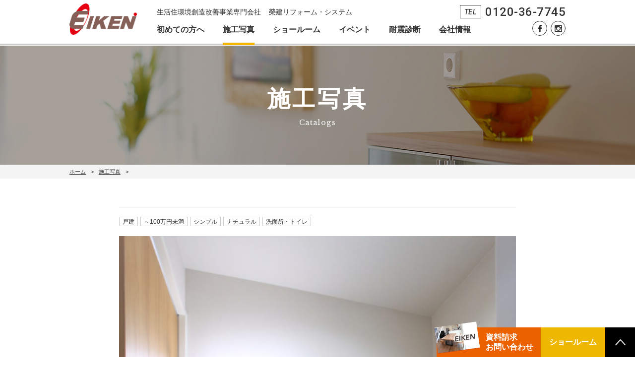

--- FILE ---
content_type: text/html; charset=UTF-8
request_url: https://www.eikenreform.co.jp/catalogs/1804/
body_size: 9687
content:



<!DOCTYPE html>
<html lang="ja">
    <head>
        <!-- Global site tag (gtag.js) - Google Analytics -->
<script async src="https://www.googletagmanager.com/gtag/js?id=UA-31204504-1"></script>
<script>
  window.dataLayer = window.dataLayer || [];
  function gtag(){dataLayer.push(arguments);}
  gtag('js', new Date());

  gtag('config', 'UA-31204504-1');
</script>

<!-- Global site tag (gtag.js) - Google Ads: 760684610 -->
<script async src="https://www.googletagmanager.com/gtag/js?id=AW-760684610"></script>
<script>
  window.dataLayer = window.dataLayer || [];
  function gtag(){dataLayer.push(arguments);}
  gtag('js', new Date());

  gtag('config', 'AW-760684610');
</script>        <!-- Google Tag Manager -->
<script>(function(w,d,s,l,i){w[l]=w[l]||[];w[l].push({'gtm.start':
new Date().getTime(),event:'gtm.js'});var f=d.getElementsByTagName(s)[0],
j=d.createElement(s),dl=l!='dataLayer'?'&l='+l:'';j.async=true;j.src=
'https://www.googletagmanager.com/gtm.js?id='+i+dl;f.parentNode.insertBefore(j,f);
})(window,document,'script','dataLayer','GTM-TFM3FB7');</script>
<!-- End Google Tag Manager -->                <meta charset="UTF-8">
        <meta name="viewport" content="width=device-width, initial-scale=1.0">
        <title>榮建リフォーム</title>
<meta name='robots' content='max-image-preview:large' />
<link rel='dns-prefetch' href='//fonts.googleapis.com' />
<link rel="alternate" title="oEmbed (JSON)" type="application/json+oembed" href="https://www.eikenreform.co.jp/wp-json/oembed/1.0/embed?url=https%3A%2F%2Fwww.eikenreform.co.jp%2Fcatalogs%2F1804%2F" />
<link rel="alternate" title="oEmbed (XML)" type="text/xml+oembed" href="https://www.eikenreform.co.jp/wp-json/oembed/1.0/embed?url=https%3A%2F%2Fwww.eikenreform.co.jp%2Fcatalogs%2F1804%2F&#038;format=xml" />
<style id='wp-img-auto-sizes-contain-inline-css' type='text/css'>
img:is([sizes=auto i],[sizes^="auto," i]){contain-intrinsic-size:3000px 1500px}
/*# sourceURL=wp-img-auto-sizes-contain-inline-css */
</style>
<link rel='stylesheet' id='sumus-gfonts-roboto-css' href='https://fonts.googleapis.com/css?family=Roboto%3A500&#038;text=012223456789&#038;ver=6.9' type='text/css' media='all' />
<link rel='stylesheet' id='sumus-gfonts-LibreBaskerville-css' href='https://fonts.googleapis.com/css?family=Libre+Baskerville%3A400%7CRoboto%3A500i%2C500&#038;ver=6.9' type='text/css' media='all' />
<link rel='stylesheet' id='sumus-style-css' href='https://www.eikenreform.co.jp/wp-content/themes/eikenreform/style.css?ver=1639969267' type='text/css' media='all' />
<style id='wp-emoji-styles-inline-css' type='text/css'>

	img.wp-smiley, img.emoji {
		display: inline !important;
		border: none !important;
		box-shadow: none !important;
		height: 1em !important;
		width: 1em !important;
		margin: 0 0.07em !important;
		vertical-align: -0.1em !important;
		background: none !important;
		padding: 0 !important;
	}
/*# sourceURL=wp-emoji-styles-inline-css */
</style>
<style id='wp-block-library-inline-css' type='text/css'>
:root{--wp-block-synced-color:#7a00df;--wp-block-synced-color--rgb:122,0,223;--wp-bound-block-color:var(--wp-block-synced-color);--wp-editor-canvas-background:#ddd;--wp-admin-theme-color:#007cba;--wp-admin-theme-color--rgb:0,124,186;--wp-admin-theme-color-darker-10:#006ba1;--wp-admin-theme-color-darker-10--rgb:0,107,160.5;--wp-admin-theme-color-darker-20:#005a87;--wp-admin-theme-color-darker-20--rgb:0,90,135;--wp-admin-border-width-focus:2px}@media (min-resolution:192dpi){:root{--wp-admin-border-width-focus:1.5px}}.wp-element-button{cursor:pointer}:root .has-very-light-gray-background-color{background-color:#eee}:root .has-very-dark-gray-background-color{background-color:#313131}:root .has-very-light-gray-color{color:#eee}:root .has-very-dark-gray-color{color:#313131}:root .has-vivid-green-cyan-to-vivid-cyan-blue-gradient-background{background:linear-gradient(135deg,#00d084,#0693e3)}:root .has-purple-crush-gradient-background{background:linear-gradient(135deg,#34e2e4,#4721fb 50%,#ab1dfe)}:root .has-hazy-dawn-gradient-background{background:linear-gradient(135deg,#faaca8,#dad0ec)}:root .has-subdued-olive-gradient-background{background:linear-gradient(135deg,#fafae1,#67a671)}:root .has-atomic-cream-gradient-background{background:linear-gradient(135deg,#fdd79a,#004a59)}:root .has-nightshade-gradient-background{background:linear-gradient(135deg,#330968,#31cdcf)}:root .has-midnight-gradient-background{background:linear-gradient(135deg,#020381,#2874fc)}:root{--wp--preset--font-size--normal:16px;--wp--preset--font-size--huge:42px}.has-regular-font-size{font-size:1em}.has-larger-font-size{font-size:2.625em}.has-normal-font-size{font-size:var(--wp--preset--font-size--normal)}.has-huge-font-size{font-size:var(--wp--preset--font-size--huge)}.has-text-align-center{text-align:center}.has-text-align-left{text-align:left}.has-text-align-right{text-align:right}.has-fit-text{white-space:nowrap!important}#end-resizable-editor-section{display:none}.aligncenter{clear:both}.items-justified-left{justify-content:flex-start}.items-justified-center{justify-content:center}.items-justified-right{justify-content:flex-end}.items-justified-space-between{justify-content:space-between}.screen-reader-text{border:0;clip-path:inset(50%);height:1px;margin:-1px;overflow:hidden;padding:0;position:absolute;width:1px;word-wrap:normal!important}.screen-reader-text:focus{background-color:#ddd;clip-path:none;color:#444;display:block;font-size:1em;height:auto;left:5px;line-height:normal;padding:15px 23px 14px;text-decoration:none;top:5px;width:auto;z-index:100000}html :where(.has-border-color){border-style:solid}html :where([style*=border-top-color]){border-top-style:solid}html :where([style*=border-right-color]){border-right-style:solid}html :where([style*=border-bottom-color]){border-bottom-style:solid}html :where([style*=border-left-color]){border-left-style:solid}html :where([style*=border-width]){border-style:solid}html :where([style*=border-top-width]){border-top-style:solid}html :where([style*=border-right-width]){border-right-style:solid}html :where([style*=border-bottom-width]){border-bottom-style:solid}html :where([style*=border-left-width]){border-left-style:solid}html :where(img[class*=wp-image-]){height:auto;max-width:100%}:where(figure){margin:0 0 1em}html :where(.is-position-sticky){--wp-admin--admin-bar--position-offset:var(--wp-admin--admin-bar--height,0px)}@media screen and (max-width:600px){html :where(.is-position-sticky){--wp-admin--admin-bar--position-offset:0px}}

/*# sourceURL=wp-block-library-inline-css */
</style><style id='global-styles-inline-css' type='text/css'>
:root{--wp--preset--aspect-ratio--square: 1;--wp--preset--aspect-ratio--4-3: 4/3;--wp--preset--aspect-ratio--3-4: 3/4;--wp--preset--aspect-ratio--3-2: 3/2;--wp--preset--aspect-ratio--2-3: 2/3;--wp--preset--aspect-ratio--16-9: 16/9;--wp--preset--aspect-ratio--9-16: 9/16;--wp--preset--color--black: #000000;--wp--preset--color--cyan-bluish-gray: #abb8c3;--wp--preset--color--white: #ffffff;--wp--preset--color--pale-pink: #f78da7;--wp--preset--color--vivid-red: #cf2e2e;--wp--preset--color--luminous-vivid-orange: #ff6900;--wp--preset--color--luminous-vivid-amber: #fcb900;--wp--preset--color--light-green-cyan: #7bdcb5;--wp--preset--color--vivid-green-cyan: #00d084;--wp--preset--color--pale-cyan-blue: #8ed1fc;--wp--preset--color--vivid-cyan-blue: #0693e3;--wp--preset--color--vivid-purple: #9b51e0;--wp--preset--gradient--vivid-cyan-blue-to-vivid-purple: linear-gradient(135deg,rgb(6,147,227) 0%,rgb(155,81,224) 100%);--wp--preset--gradient--light-green-cyan-to-vivid-green-cyan: linear-gradient(135deg,rgb(122,220,180) 0%,rgb(0,208,130) 100%);--wp--preset--gradient--luminous-vivid-amber-to-luminous-vivid-orange: linear-gradient(135deg,rgb(252,185,0) 0%,rgb(255,105,0) 100%);--wp--preset--gradient--luminous-vivid-orange-to-vivid-red: linear-gradient(135deg,rgb(255,105,0) 0%,rgb(207,46,46) 100%);--wp--preset--gradient--very-light-gray-to-cyan-bluish-gray: linear-gradient(135deg,rgb(238,238,238) 0%,rgb(169,184,195) 100%);--wp--preset--gradient--cool-to-warm-spectrum: linear-gradient(135deg,rgb(74,234,220) 0%,rgb(151,120,209) 20%,rgb(207,42,186) 40%,rgb(238,44,130) 60%,rgb(251,105,98) 80%,rgb(254,248,76) 100%);--wp--preset--gradient--blush-light-purple: linear-gradient(135deg,rgb(255,206,236) 0%,rgb(152,150,240) 100%);--wp--preset--gradient--blush-bordeaux: linear-gradient(135deg,rgb(254,205,165) 0%,rgb(254,45,45) 50%,rgb(107,0,62) 100%);--wp--preset--gradient--luminous-dusk: linear-gradient(135deg,rgb(255,203,112) 0%,rgb(199,81,192) 50%,rgb(65,88,208) 100%);--wp--preset--gradient--pale-ocean: linear-gradient(135deg,rgb(255,245,203) 0%,rgb(182,227,212) 50%,rgb(51,167,181) 100%);--wp--preset--gradient--electric-grass: linear-gradient(135deg,rgb(202,248,128) 0%,rgb(113,206,126) 100%);--wp--preset--gradient--midnight: linear-gradient(135deg,rgb(2,3,129) 0%,rgb(40,116,252) 100%);--wp--preset--font-size--small: 13px;--wp--preset--font-size--medium: 20px;--wp--preset--font-size--large: 36px;--wp--preset--font-size--x-large: 42px;--wp--preset--spacing--20: 0.44rem;--wp--preset--spacing--30: 0.67rem;--wp--preset--spacing--40: 1rem;--wp--preset--spacing--50: 1.5rem;--wp--preset--spacing--60: 2.25rem;--wp--preset--spacing--70: 3.38rem;--wp--preset--spacing--80: 5.06rem;--wp--preset--shadow--natural: 6px 6px 9px rgba(0, 0, 0, 0.2);--wp--preset--shadow--deep: 12px 12px 50px rgba(0, 0, 0, 0.4);--wp--preset--shadow--sharp: 6px 6px 0px rgba(0, 0, 0, 0.2);--wp--preset--shadow--outlined: 6px 6px 0px -3px rgb(255, 255, 255), 6px 6px rgb(0, 0, 0);--wp--preset--shadow--crisp: 6px 6px 0px rgb(0, 0, 0);}:where(.is-layout-flex){gap: 0.5em;}:where(.is-layout-grid){gap: 0.5em;}body .is-layout-flex{display: flex;}.is-layout-flex{flex-wrap: wrap;align-items: center;}.is-layout-flex > :is(*, div){margin: 0;}body .is-layout-grid{display: grid;}.is-layout-grid > :is(*, div){margin: 0;}:where(.wp-block-columns.is-layout-flex){gap: 2em;}:where(.wp-block-columns.is-layout-grid){gap: 2em;}:where(.wp-block-post-template.is-layout-flex){gap: 1.25em;}:where(.wp-block-post-template.is-layout-grid){gap: 1.25em;}.has-black-color{color: var(--wp--preset--color--black) !important;}.has-cyan-bluish-gray-color{color: var(--wp--preset--color--cyan-bluish-gray) !important;}.has-white-color{color: var(--wp--preset--color--white) !important;}.has-pale-pink-color{color: var(--wp--preset--color--pale-pink) !important;}.has-vivid-red-color{color: var(--wp--preset--color--vivid-red) !important;}.has-luminous-vivid-orange-color{color: var(--wp--preset--color--luminous-vivid-orange) !important;}.has-luminous-vivid-amber-color{color: var(--wp--preset--color--luminous-vivid-amber) !important;}.has-light-green-cyan-color{color: var(--wp--preset--color--light-green-cyan) !important;}.has-vivid-green-cyan-color{color: var(--wp--preset--color--vivid-green-cyan) !important;}.has-pale-cyan-blue-color{color: var(--wp--preset--color--pale-cyan-blue) !important;}.has-vivid-cyan-blue-color{color: var(--wp--preset--color--vivid-cyan-blue) !important;}.has-vivid-purple-color{color: var(--wp--preset--color--vivid-purple) !important;}.has-black-background-color{background-color: var(--wp--preset--color--black) !important;}.has-cyan-bluish-gray-background-color{background-color: var(--wp--preset--color--cyan-bluish-gray) !important;}.has-white-background-color{background-color: var(--wp--preset--color--white) !important;}.has-pale-pink-background-color{background-color: var(--wp--preset--color--pale-pink) !important;}.has-vivid-red-background-color{background-color: var(--wp--preset--color--vivid-red) !important;}.has-luminous-vivid-orange-background-color{background-color: var(--wp--preset--color--luminous-vivid-orange) !important;}.has-luminous-vivid-amber-background-color{background-color: var(--wp--preset--color--luminous-vivid-amber) !important;}.has-light-green-cyan-background-color{background-color: var(--wp--preset--color--light-green-cyan) !important;}.has-vivid-green-cyan-background-color{background-color: var(--wp--preset--color--vivid-green-cyan) !important;}.has-pale-cyan-blue-background-color{background-color: var(--wp--preset--color--pale-cyan-blue) !important;}.has-vivid-cyan-blue-background-color{background-color: var(--wp--preset--color--vivid-cyan-blue) !important;}.has-vivid-purple-background-color{background-color: var(--wp--preset--color--vivid-purple) !important;}.has-black-border-color{border-color: var(--wp--preset--color--black) !important;}.has-cyan-bluish-gray-border-color{border-color: var(--wp--preset--color--cyan-bluish-gray) !important;}.has-white-border-color{border-color: var(--wp--preset--color--white) !important;}.has-pale-pink-border-color{border-color: var(--wp--preset--color--pale-pink) !important;}.has-vivid-red-border-color{border-color: var(--wp--preset--color--vivid-red) !important;}.has-luminous-vivid-orange-border-color{border-color: var(--wp--preset--color--luminous-vivid-orange) !important;}.has-luminous-vivid-amber-border-color{border-color: var(--wp--preset--color--luminous-vivid-amber) !important;}.has-light-green-cyan-border-color{border-color: var(--wp--preset--color--light-green-cyan) !important;}.has-vivid-green-cyan-border-color{border-color: var(--wp--preset--color--vivid-green-cyan) !important;}.has-pale-cyan-blue-border-color{border-color: var(--wp--preset--color--pale-cyan-blue) !important;}.has-vivid-cyan-blue-border-color{border-color: var(--wp--preset--color--vivid-cyan-blue) !important;}.has-vivid-purple-border-color{border-color: var(--wp--preset--color--vivid-purple) !important;}.has-vivid-cyan-blue-to-vivid-purple-gradient-background{background: var(--wp--preset--gradient--vivid-cyan-blue-to-vivid-purple) !important;}.has-light-green-cyan-to-vivid-green-cyan-gradient-background{background: var(--wp--preset--gradient--light-green-cyan-to-vivid-green-cyan) !important;}.has-luminous-vivid-amber-to-luminous-vivid-orange-gradient-background{background: var(--wp--preset--gradient--luminous-vivid-amber-to-luminous-vivid-orange) !important;}.has-luminous-vivid-orange-to-vivid-red-gradient-background{background: var(--wp--preset--gradient--luminous-vivid-orange-to-vivid-red) !important;}.has-very-light-gray-to-cyan-bluish-gray-gradient-background{background: var(--wp--preset--gradient--very-light-gray-to-cyan-bluish-gray) !important;}.has-cool-to-warm-spectrum-gradient-background{background: var(--wp--preset--gradient--cool-to-warm-spectrum) !important;}.has-blush-light-purple-gradient-background{background: var(--wp--preset--gradient--blush-light-purple) !important;}.has-blush-bordeaux-gradient-background{background: var(--wp--preset--gradient--blush-bordeaux) !important;}.has-luminous-dusk-gradient-background{background: var(--wp--preset--gradient--luminous-dusk) !important;}.has-pale-ocean-gradient-background{background: var(--wp--preset--gradient--pale-ocean) !important;}.has-electric-grass-gradient-background{background: var(--wp--preset--gradient--electric-grass) !important;}.has-midnight-gradient-background{background: var(--wp--preset--gradient--midnight) !important;}.has-small-font-size{font-size: var(--wp--preset--font-size--small) !important;}.has-medium-font-size{font-size: var(--wp--preset--font-size--medium) !important;}.has-large-font-size{font-size: var(--wp--preset--font-size--large) !important;}.has-x-large-font-size{font-size: var(--wp--preset--font-size--x-large) !important;}
/*# sourceURL=global-styles-inline-css */
</style>

<style id='classic-theme-styles-inline-css' type='text/css'>
/*! This file is auto-generated */
.wp-block-button__link{color:#fff;background-color:#32373c;border-radius:9999px;box-shadow:none;text-decoration:none;padding:calc(.667em + 2px) calc(1.333em + 2px);font-size:1.125em}.wp-block-file__button{background:#32373c;color:#fff;text-decoration:none}
/*# sourceURL=/wp-includes/css/classic-themes.min.css */
</style>
<script type="text/javascript" src="https://www.eikenreform.co.jp/wp-includes/js/jquery/jquery.min.js?ver=3.7.1" id="jquery-core-js"></script>
<script type="text/javascript" src="https://www.eikenreform.co.jp/wp-includes/js/jquery/jquery-migrate.min.js?ver=3.4.1" id="jquery-migrate-js"></script>
<script type="text/javascript" src="https://www.eikenreform.co.jp/wp-content/themes/eikenreform/js/global.js?ver=1768873178" id="sumus-global-script-js"></script>
<link rel="https://api.w.org/" href="https://www.eikenreform.co.jp/wp-json/" /><link rel="EditURI" type="application/rsd+xml" title="RSD" href="https://www.eikenreform.co.jp/xmlrpc.php?rsd" />
<meta name="generator" content="WordPress 6.9" />
<link rel="canonical" href="https://www.eikenreform.co.jp/catalogs/1804/" />
<link rel='shortlink' href='https://www.eikenreform.co.jp/?p=1804' />
<style type="text/css">.recentcomments a{display:inline !important;padding:0 !important;margin:0 !important;}</style><link rel="icon" href="https://www.eikenreform.co.jp/wp-content/uploads/2019/01/favicon_2.png" sizes="32x32" />
<link rel="icon" href="https://www.eikenreform.co.jp/wp-content/uploads/2019/01/favicon_2.png" sizes="192x192" />
<link rel="apple-touch-icon" href="https://www.eikenreform.co.jp/wp-content/uploads/2019/01/favicon_2.png" />
<meta name="msapplication-TileImage" content="https://www.eikenreform.co.jp/wp-content/uploads/2019/01/favicon_2.png" />
    </head>

    <body id="body" class="wp-singular catalogs-template-default single single-catalogs postid-1804 wp-theme-eikenreform">
                <!-- Google Tag Manager (noscript) -->
        <noscript><iframe src="https://www.googletagmanager.com/ns.html?id=GTM-TFM3FB7"
        height="0" width="0" style="display:none;visibility:hidden"></iframe></noscript>
         <!--End Google Tag Manager (noscript) -->
                 <!-- Header -->
        <header id="header">
            <div class="header-container flex fw-wrap ai-center margin-0-auto mw-1000 relative">
                <div id="logo" class="flex ai-center">
                                            <p>
                            <a href="/">
                                <img src="https://www.eikenreform.co.jp/wp-content/themes/eikenreform/images/global/header/logo_2.png" alt="ロゴ トップへ戻る" height="64" width="140" />
                            </a>
                        </p>
                                    </div>

                <div>
                    <p id="site-description">生活住環境創造改善事業専門会社&nbsp;&nbsp;&nbsp;&nbsp;榮建リフォーム・システム</p>
                    <!-- Header Navigation -->
                                        <nav id="header-nav" class="sp-none">
                        <ul class="header-nav flex margin-0-auto mw-1000">
                            <li>
                                <a href="/beginner-about/" class="header-nav-link ">初めての方へ</a>
                            </li>

                            <li>
                                <a href="/catalogs/" class="header-nav-link active">施工写真</a>
                            </li>

                            <li>
                                <a href="/showroom/lp/" class="header-nav-link ">ショールーム</a>
                            </li>

                            <li>
                                <a href="/events/" class="header-nav-link ">イベント</a>
                            </li>

                            <li>
                                <a href="/seismic-diagnosis/" class="header-nav-link ">耐震診断</a>
                            </li>

                            <li>
                                <a href="/about-us/" class="header-nav-link ">会社情報</a>
                            </li>

                            <!--<li>-->
                            <!--    <a href="/models/zero-cube-malibu/" class="header-nav-link ">モデルハウス</a>-->
                            <!--</li>-->

                            <!--<li>-->
                                <!--<a href="/contact/" class="header-nav-link ">お問い合わせ</a>-->
                            <!--</li>-->
                        </ul>
                    </nav>
                </div>

                <div id="contact-info" class="flex jc-flex-end fw-wrap absolute">
                    <div class="store-info sp-none">
                        <p class="si-tel flex ai-center lh-normal ff-roboto-500"><span>TEL</span>0120-36-7745</p>
                    </div>

                    <div id="sns-icons" class="flex sp-none">
                                                <!--<a href="#" target="_blank" class="flex jc-center ai-center link-btn"><img src="" alt="Twitter" /></a>-->
                        <a href="https://www.facebook.com/eikengroup/" target="_blank" class="flex jc-center ai-center link-btn"><img src="https://www.eikenreform.co.jp/wp-content/themes/eikenreform/images/global/header/facebook.png" alt="Facebook" /></a>
                        <a href="https://www.instagram.com/eiken_group/" target="_blank" class="flex jc-center ai-center link-btn"><img src="https://www.eikenreform.co.jp/wp-content/themes/eikenreform/images/global/header/instagram.png" alt="Instagram" /></a>
                    </div>
                </div>

                <span id="sp-menu-btn" class="pc-none">
                    <svg class="menu-icon" version="1.1" xmlns="http://www.w3.org/2000/svg" xmlns:xlink="http://www.w3.org/1999/xlink" height="44" width="44" viewBox="0 0 20 20"><title>Menu Button</title>
                        <path class="top-line menu-line" d="M17.5 6h-15c-0.276 0-0.5-0.224-0.5-0.5s0.224-0.5 0.5-0.5h15c0.276 0 0.5 0.224 0.5 0.5s-0.224 0.5-0.5 0.5z"></path>
                        <path class="middle-line menu-line" d="M17.5 11h-15c-0.276 0-0.5-0.224-0.5-0.5s0.224-0.5 0.5-0.5h15c0.276 0 0.5 0.224 0.5 0.5s-0.224 0.5-0.5 0.5z"></path>
                        <path class="bottom-line menu-line" d="M17.5 16h-15c-0.276 0-0.5-0.224-0.5-0.5s0.224-0.5 0.5-0.5h15c0.276 0 0.5 0.224 0.5 0.5s-0.224 0.5-0.5 0.5z"></path>
                    </svg>
                </span>


                <!-- Mobile Header Navigation -->
                <div id="sp-menu" class="pc-none">
                    <div id="sp-menu-content">
                        <nav id="sp-header-nav">
                            <ul class="sp-header-nav">
                                <li>
                                    <a href="/build-house-passion/" class="parent sp-flex jc-space-between ai-center sp-header-nav-link">初めての方へ
                                        <svg xmlns="http://www.w3.org/2000/svg" id="sp-gnav-plus" viewBox="0 0 20 20">
                                            <path class="plus-icon horizontal" d="M0 9h20v2H0z"/>
                                            <path class="plus-icon vertical" d="M9 0h2v20H9z"/>
                                        </svg>
                                    </a>
                                    <ul class="child-list">
                                        <li><a href="/beginner-about/" class="sp-header-nav-link child relative">榮建リフォーム・システムとは</a></li>
                                        <li><a href="/beginner-feature/" class="sp-header-nav-link child relative">7つの特徴</a></li>
                                        <li><a href="/beginner-gift/" class="sp-header-nav-link child relative">7つの特典</a></li>
                                        <li><a href="/beginner-flow/" class="sp-header-nav-link child relative">リフォーム＆イノベーションの流れ</a></li>
                                    </ul>
                                </li>
                                <li><a href="/catalogs/" class="sp-header-nav-link relative">施工写真</a></li>
                                <li><a href="/showroom/lp/" class="sp-header-nav-link relative">ショールーム</a></li>
                                <li><a href="/events/" class="sp-header-nav-link relative">イベント</a></li>
                                <li><a href="/seismic-diagnosis/" class="sp-header-nav-link relative">耐震診断</a></li>
                                <li>
                                    <a href=/about-us/ class="parent sp-flex jc-space-between ai-center sp-header-nav-link">会社情報
                                        <svg xmlns="http://www.w3.org/2000/svg" id="sp-gnav-plus" viewBox="0 0 20 20">
                                            <path class="plus-icon horizontal" d="M0 9h20v2H0z"/>
                                            <path class="plus-icon vertical" d="M9 0h2v20H9z"/>
                                        </svg>
                                    </a>
                                    <ul class="child-list">
                                        <li><a href="/about-us/" class="sp-header-nav-link child relative">会社概要</a></li>
                                        <li><a href="/about-us/staff/" class="sp-header-nav-link child relative">スタッフ・職人紹介</a></li>
                                    </ul>
                                </li>
                            </ul>
                        </nav>
                        <a href="/contact/" class="inquire-link sp-menu link-btn">資料請求・お問い合わせ</a>
                        <a href="/showroom/lp/" class="inquire-link model sp-menu link-btn">ショールーム</a>
                        <p class="si-tel flex ai-center jc-center lh-normal ff-roboto-500 ta-center"><span>TEL</span><a href="tel:0120-36-7745" class="pc-none" onclick="gtag('event', 'タップ', {'event_category': '電話番号','event_label': 'メニュー'});">0120-36-7745</a></p>
                        <aside id="sp-menu-sns" class="flex jc-center">
                            <!--<a href="#"><img src="" alt="Twitter" /></a>-->
                            <a href="https://www.facebook.com/eikengroup/"><img src="https://www.eikenreform.co.jp/wp-content/themes/eikenreform/images/global/header/sp_fb.png" alt="Facebook" /></a>
                            <a href="https://www.instagram.com/eiken_group/"><img src="https://www.eikenreform.co.jp/wp-content/themes/eikenreform/images/global/header/sp_ig.png" alt="Instagram" /></a>
                        </aside>
                    </div>
                </div>
            </div>
        </header>
                    <section id="category-header">

                <div id="category-title-wrap" class="flex relative">
                    <img src="https://www.eikenreform.co.jp/wp-content/themes/eikenreform/images/global/category-header/catalogs.jpg" alt="Category header bg 01" />
                    <h2 id="category-title" class="absolute">施工写真</h1>
                    <span id="category-subtitle" class="absolute">Catalogs<span>
                </div>


                

<div id="breadcrumb">

    <ol id="breadcrumb-list" class="flex ai-center margin-0-auto mw-1000">
        <li><a href="/">ホーム</a></li>
        <li><a href="/catalogs/">施工写真</a></li><li></li>    </ul>

</div>
            </section>

        



        <div id="wrapper">

    <main id="catalog-single-main">

        <article id="catalog-entry" class="mw-800 margin-0-auto">

            <!--<span class="sep-line"></span>-->

                            
                <h1></h1>

                <div class="catalog-tags flex fw-wrap">
                                                                                            <span>戸建</span>
                                                    <span>～100万円未満</span>
                                                    <span>シンプル</span>
                                                    <span>ナチュラル</span>
                                                    <span>洗面所・トイレ</span>
                                                            </div>

                <img width="683" height="1024" src="https://www.eikenreform.co.jp/wp-content/uploads/2019/10/IMG_0554-683x1024.jpg" class="catalog-thumb wp-post-image" alt="" decoding="async" fetchpriority="high" />
                                
                <div class="basic-info">
                                                        </div>




                <p><img decoding="async" class="alignnone size-full wp-image-1805" src="https://www.eikenreform.co.jp/wp-content/uploads/2019/10/IMG_0554.jpg" alt="" width="683" height="1024" /></p>

                            
        </article>
        <a href="/catalogs/" class="read-more link-btn">一覧へ戻る</a>
    </main>




            <aside id="footer-inquire">
                <div class="footer-inquire flex ai-center fw-wrap jc-space-between margin-0-auto mw-1000 relative">
                    <h3>資料請求 · お問い合わせ</h3>
                    <div id="company-info" class="relative">
                        <p>有限会社&nbsp;&nbsp;&nbsp;&nbsp;榮建リフォーム・システム</p>
                        <p>〒874-0904 大分県別府市南荘園19組</p>
                        <p>（別府本社）<a href="tel:0120-36-7745" class="pc-none" onclick="gtag('event', 'タップ', {'event_category': '電話番号','event_label': 'フッター（別府）'});">0120-36-7745</a><span class="sp-none">0120-36-7745</span></p>
                        <p>（大分支店）<a href="tel:0120-770-992" class="pc-none" onclick="gtag('event', 'タップ', {'event_category': '電話番号','event_label': 'フッター（大分）'});">0120-770-992</a><span class="sp-none">0120-770-992</span></p>
                        
                    </div>
                    
                    <a href="/contact/" class="inquire-link footer link-btn">資料請求・お問い合わせ</a>
                </div>
                
            </aside>

            <footer id="footer" class="relative">
                <!-- Footer Navigation -->
                <nav id="footer-nav" class="flex fw-wrap sp-none margin-0-auto mw-1000 relative">
                    <section>
                        <h4>初めての方へ</h4>
                        <ul class="footer-nav">
                            <li><a href="/beginner-about/" class="footer-nav-link link-btn">榮建リフォーム・システムとは</a></li>
                            <li><a href="/beginner-feature/" class="footer-nav-link link-btn">7つの特徴</a></li>
                            <li><a href="/beginner-gift/" class="footer-nav-link link-btn">7つの特典</a></li>
                            <li><a href="/beginner-flow/" class="footer-nav-link link-btn">リフォーム＆<br />リノベーションの流れ</a></li>
                        </ul>
                    </section>
                    
                    <section>
                        <h4>施工写真</h4>
                        <ul class="footer-nav">
                            <li><a href="/catalogs/" class="footer-nav-link link-btn">施工写真一覧</a></li>
                        </ul>
                    </section>
                    
                    <section>
                        <h4>ショールーム</h4>
                        <ul class="footer-nav">
                            <li><a href="/showroom/lp/" class="footer-nav-link link-btn">ショールーム</a></li>
                        </ul>
                    </section>
                    
                    <section>
                        <h4>イベント</h4>
                        <ul class="footer-nav">
                            <li><a href="/events/" class="footer-nav-link link-btn">イベント一覧</a></li>
                        </ul>
                    </section>
                    
                    <section>
                        <h4>耐震診断</h4>
                        <ul class="footer-nav">
                            <li><a href="/contact/" class="footer-nav-link link-btn">耐震診断</a></li>
                        </ul>
                    </section>
                    
                    <section>
                        <h4>会社情報</h4>
                        <ul class="footer-nav">
                            <li><a href="/about-us/#company-information" class="footer-nav-link link-btn">会社概要</a></li>
                        </ul>
                    </section>
                </nav>
                
                <div id="footer2" class="flex ai-center sp-fw-wrap sp-jc-center margin-0-auto mw-1000 relative">
                    <a href="/" class="link-btn">
                        <img src="https://www.eikenreform.co.jp/wp-content/themes/eikenreform/images/global/header/logo.png" alt="" height="57" width="126" />
                    </a>
                    <a href="https://www.eiken-h.com/" class="link-btn" target="_blank">新築物件はこちらから</a>
                    <a href="/showroom-form/?showroom_id=47" class="link-btn">来店予約はこちら</a>
                    <a href="/privacy/" class="link-btn">プライバシーポリシー</a>
                    
                    <div id="st-btn-wrap" class="absolute pc-none">
                        <button class="st-btn absolute"></button>
                    </div>
                </div>
                
                <div id="copyright" class="flex ai-center jc-center sp-fw-wrap relative">
                    <p>2026 © 榮建リフォーム・システム</p>
                </div>
                
            </footer>
            
            
        </div> <!-- End wrapper -->
        
        <!--<a href="/contact/" class="inquire-link front link-btn sp-none">資料請求・お問い合わせ</a>-->
        
        <ul id="fixed-footer-link" class="flex">
            <li class="flex ai-center jc-flex-end relative">
                <img class="absolute" src="https://www.eikenreform.co.jp/wp-content/themes/eikenreform/images/global/footer/catalog.png" alt=" 施工写真" />
                <a href="/contact/" class="link-btn expand">資料請求<br />お問い合わせ</a>
            </li>
            <li class="flex ai-center relative">
                <a href="/showroom/lp/" class="link-btn expand">ショールーム</a>
            </li>
            <li>
                <span class="st-btn link-btn"></span>
            </li>
        </ul>
        
    
            <script>
    (function(w,d,t,u,n,a,m){w['MauticTrackingObject']=n;
        w[n]=w[n]||function(){(w[n].q=w[n].q||[]).push(arguments)},a=d.createElement(t),
        m=d.getElementsByTagName(t)[0];a.async=1;a.src=u;m.parentNode.insertBefore(a,m)
    })(window,document,'script','https://eikentotal.com/m/t/mtc.js','mt');

    mt('send', 'pageview');
</script>                
        
    
    <script type="speculationrules">
{"prefetch":[{"source":"document","where":{"and":[{"href_matches":"/*"},{"not":{"href_matches":["/wp-*.php","/wp-admin/*","/wp-content/uploads/*","/wp-content/*","/wp-content/plugins/*","/wp-content/themes/eikenreform/*","/*\\?(.+)"]}},{"not":{"selector_matches":"a[rel~=\"nofollow\"]"}},{"not":{"selector_matches":".no-prefetch, .no-prefetch a"}}]},"eagerness":"conservative"}]}
</script>
<script id="wp-emoji-settings" type="application/json">
{"baseUrl":"https://s.w.org/images/core/emoji/17.0.2/72x72/","ext":".png","svgUrl":"https://s.w.org/images/core/emoji/17.0.2/svg/","svgExt":".svg","source":{"concatemoji":"https://www.eikenreform.co.jp/wp-includes/js/wp-emoji-release.min.js?ver=6.9"}}
</script>
<script type="module">
/* <![CDATA[ */
/*! This file is auto-generated */
const a=JSON.parse(document.getElementById("wp-emoji-settings").textContent),o=(window._wpemojiSettings=a,"wpEmojiSettingsSupports"),s=["flag","emoji"];function i(e){try{var t={supportTests:e,timestamp:(new Date).valueOf()};sessionStorage.setItem(o,JSON.stringify(t))}catch(e){}}function c(e,t,n){e.clearRect(0,0,e.canvas.width,e.canvas.height),e.fillText(t,0,0);t=new Uint32Array(e.getImageData(0,0,e.canvas.width,e.canvas.height).data);e.clearRect(0,0,e.canvas.width,e.canvas.height),e.fillText(n,0,0);const a=new Uint32Array(e.getImageData(0,0,e.canvas.width,e.canvas.height).data);return t.every((e,t)=>e===a[t])}function p(e,t){e.clearRect(0,0,e.canvas.width,e.canvas.height),e.fillText(t,0,0);var n=e.getImageData(16,16,1,1);for(let e=0;e<n.data.length;e++)if(0!==n.data[e])return!1;return!0}function u(e,t,n,a){switch(t){case"flag":return n(e,"\ud83c\udff3\ufe0f\u200d\u26a7\ufe0f","\ud83c\udff3\ufe0f\u200b\u26a7\ufe0f")?!1:!n(e,"\ud83c\udde8\ud83c\uddf6","\ud83c\udde8\u200b\ud83c\uddf6")&&!n(e,"\ud83c\udff4\udb40\udc67\udb40\udc62\udb40\udc65\udb40\udc6e\udb40\udc67\udb40\udc7f","\ud83c\udff4\u200b\udb40\udc67\u200b\udb40\udc62\u200b\udb40\udc65\u200b\udb40\udc6e\u200b\udb40\udc67\u200b\udb40\udc7f");case"emoji":return!a(e,"\ud83e\u1fac8")}return!1}function f(e,t,n,a){let r;const o=(r="undefined"!=typeof WorkerGlobalScope&&self instanceof WorkerGlobalScope?new OffscreenCanvas(300,150):document.createElement("canvas")).getContext("2d",{willReadFrequently:!0}),s=(o.textBaseline="top",o.font="600 32px Arial",{});return e.forEach(e=>{s[e]=t(o,e,n,a)}),s}function r(e){var t=document.createElement("script");t.src=e,t.defer=!0,document.head.appendChild(t)}a.supports={everything:!0,everythingExceptFlag:!0},new Promise(t=>{let n=function(){try{var e=JSON.parse(sessionStorage.getItem(o));if("object"==typeof e&&"number"==typeof e.timestamp&&(new Date).valueOf()<e.timestamp+604800&&"object"==typeof e.supportTests)return e.supportTests}catch(e){}return null}();if(!n){if("undefined"!=typeof Worker&&"undefined"!=typeof OffscreenCanvas&&"undefined"!=typeof URL&&URL.createObjectURL&&"undefined"!=typeof Blob)try{var e="postMessage("+f.toString()+"("+[JSON.stringify(s),u.toString(),c.toString(),p.toString()].join(",")+"));",a=new Blob([e],{type:"text/javascript"});const r=new Worker(URL.createObjectURL(a),{name:"wpTestEmojiSupports"});return void(r.onmessage=e=>{i(n=e.data),r.terminate(),t(n)})}catch(e){}i(n=f(s,u,c,p))}t(n)}).then(e=>{for(const n in e)a.supports[n]=e[n],a.supports.everything=a.supports.everything&&a.supports[n],"flag"!==n&&(a.supports.everythingExceptFlag=a.supports.everythingExceptFlag&&a.supports[n]);var t;a.supports.everythingExceptFlag=a.supports.everythingExceptFlag&&!a.supports.flag,a.supports.everything||((t=a.source||{}).concatemoji?r(t.concatemoji):t.wpemoji&&t.twemoji&&(r(t.twemoji),r(t.wpemoji)))});
//# sourceURL=https://www.eikenreform.co.jp/wp-includes/js/wp-emoji-loader.min.js
/* ]]> */
</script>
    
            <script async src="https://s.yimg.jp/images/listing/tool/cv/ytag.js"></script>
        <script>
        window.yjDataLayer = window.yjDataLayer || [];
        function ytag() { yjDataLayer.push(arguments); }
        ytag({
          "type":"yjad_retargeting",
          "config":{
            "yahoo_retargeting_id": "QBDXDPDUKM",
            "yahoo_retargeting_label": ""
            /*,
            "yahoo_retargeting_page_type": "",
            "yahoo_retargeting_items":[
              {item_id: '', category_id: '', price: '', quantity: ''}
            ]*/
          }
        });
        </script>
        
    </body>
</html>

--- FILE ---
content_type: application/javascript
request_url: https://www.eikenreform.co.jp/wp-content/themes/eikenreform/js/global.js?ver=1768873178
body_size: 1515
content:
// "use strict";


jQuery(function($) {
    
    /*---------------------------------------------------------------------------
     * Swiper
     *---------------------------------------------------------------------------*/
    window.onload = function () {
        const doc = document;
        
        // front page
        if (doc.querySelector('.swiper-container')) {
            const mySwiper = new Swiper('.swiper-container', {
                autoplay: {
                    delay: 2000,
                },
          
                direction: 'horizontal',
                loop: true,
                speed: 2000,
                effect: 'fade',
                simulateTouch: false,
                allowTouchMove: false,        
                
                // If we need pagination
                pagination: {
                    el: '.swiper-pagination',
                },
            
                // Navigation arrows
                // navigation: {
                //     nextEl: '.swiper-button-next',
                //     prevEl: '.swiper-button-prev',
                // },
            
                // And if we need scrollbar
                // scrollbar: {
                //     el: '.swiper-scrollbar',
                // },
            });
        }
        
        // model page
        if (doc.querySelector('.model-swiper-container')) {
            const modelSwiper = new Swiper('.model-swiper-container', {
                // autoplay: {
                //     delay: 2000,
                // },
          
                direction: 'horizontal',
                loop: true,
                speed: 1000,
                effect: 'slide',
                simulateTouch: false,
                allowTouchMove: true,        
                
                // If we need pagination
                pagination: {
                    el: '.model-swiper-pagination',
                },
            
                // Navigation arrows
                navigation: {
                    nextEl: '.swiper-button-next',
                    prevEl: '.swiper-button-prev',
                },
                
                breakpoints: {
                    768: {
                        speed: 300
                    }
                }
                // And if we need scrollbar
                // scrollbar: {
                //     el: '.swiper-scrollbar',
                // },
            });
        }
        
    };
    
    
    /*---------------------------------------------------------------------------
     * Scroll to top
     *---------------------------------------------------------------------------*/
    // const $w = $(window);
    // const $stBtnWrap = $('#st-btn-wrap');
    const $stBtn = $('.st-btn');
    // let $attachEle = $('#footer-nav');
    
    // if ($w.innerWidth() <= 768) {
    //     $attachEle = $('#copyright');
    // }
    
    // $w.on('scroll', function() {
    //     // Fadein and Fadeout
    //     const breakPosition = 400;
    //     if ( breakPosition <= $(this).scrollTop() ) {
    //         $stBtn.css('opacity', '1');
    //     } else {
    //         $stBtn.css('opacity', '0');
    //     }
        
    //     // Fixed
    //     if ($attachEle.offset().top <= $stBtn.offset().top+40 && $stBtnWrap.hasClass('fixed')) {
    //         $stBtnWrap.removeClass('fixed');
    //     }
    //     if ($attachEle.offset().top >= $(this).scrollTop()+$w.height()-15 && !$stBtnWrap.hasClass('fixed')) {
    //         $stBtnWrap.addClass('fixed');
    //     }
        
    // });
    
    // Scroll to top
    $stBtn.on('click', function() {
      $('html, body').animate({ scrollTop: 0 }, 'slow');
    });
    
    
    /* Menu button */
    const $menuBtn = $('#sp-menu-btn');
    const $menuLines = $('#sp-menu-btn .menu-line');
    const $spMenu = $('#sp-menu');
    let isHBGVisible = false;
    $menuBtn.on('click', function() {
        $menuLines.toggleClass('cross');
        $spMenu.toggleClass('show');
        
        const $header = $('#header');
        if ($header.hasClass('bg-visible')) {
            isHBGVisible = true;
        }
        if ($spMenu.hasClass('show')) { // open時
            $header.removeClass('bg-visible');
        } else { // close時
            if (true === isHBGVisible) {
                $header.addClass('bg-visible');
                isHBGVisible = false;
            }
        }
    });
    
    // Menu Plus Button
    $('.sp-header-nav > li > .parent').on('click', function(e) {
        e.preventDefault();
        $(this).toggleClass('open');
        $(this).next().slideToggle();
    });
    
    /*---------------------------------------------------------------------------
     * スマホのタッチイベント:activeを有効化
     *---------------------------------------------------------------------------*/
    document.addEventListener('touchstart', function() {}, false);
    
    
    if (typeof objectFitImages == 'function') {
        objectFitImages();
    }
    
    /*---------------------------------------------------------------------------
     * 固定ヘッダー
     *---------------------------------------------------------------------------*/
    // homeじゃなかったら実行しない
    if (!$('body').hasClass('home')) return;
    
    const w = window;
    const $sliderHeight = $('#slider').height();
    const $header = $('#header');
    const $logoColor = $('.head-logo-color');
    const $logoWhite = $('.head-logo-white');
    $(window).scroll(function() {
        if (768 < w.innerWidth) {
            return;
        }
        if (($sliderHeight / 1.14) < $(this).scrollTop() && !$header.hasClass('bg-visible') && !$('#sp-menu').hasClass('show')) {
            $header.addClass('bg-visible');
        }
        if (($sliderHeight / 1.14) > $(this).scrollTop() && $header.hasClass('bg-visible')) {
            $header.removeClass('bg-visible');
        }
    });
    
});